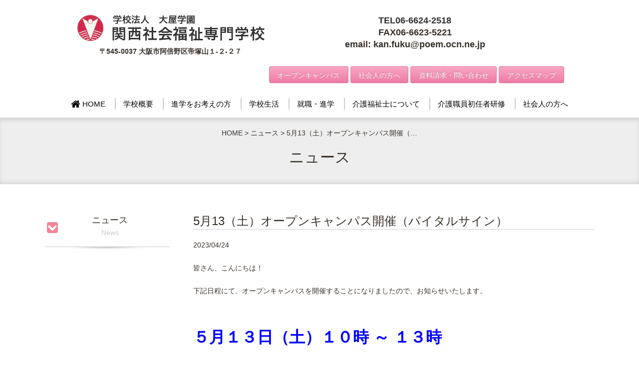

--- FILE ---
content_type: text/html; charset=UTF-8
request_url: http://www.ooya.ac.jp/news/5%E6%9C%8813%EF%BC%88%E5%9C%9F%EF%BC%89%E3%82%AA%E3%83%BC%E3%83%97%E3%83%B3%E3%82%AD%E3%83%A3%E3%83%B3%E3%83%91%E3%82%B9%E9%96%8B%E5%82%AC%EF%BC%88%E3%83%90%E3%82%A4%E3%82%BF%E3%83%AB%E3%82%B5/
body_size: 5258
content:
<!DOCTYPE html>
<html>
<head>
	<meta charset="utf-8">
    <title>5月13（土）オープンキャンパス開催（バイタルサイン） ::  学校法人　大屋学園　関西社会福祉専門学校　公式HP</title>
	<meta name="viewport" content="width=device-width, initial-scale=1.0">
	<meta name="format-detection" content="telephone=no">
    <link href="http://www.ooya.ac.jp/wp-content/themes/ooyagakuen/css/kube.css" rel="stylesheet" type="text/css">
    <link href="http://www.ooya.ac.jp/wp-content/themes/ooyagakuen/css/meanmenu.css" rel="stylesheet" type="text/css">
    <link href="http://www.ooya.ac.jp/wp-content/themes/ooyagakuen/css/font-awesome.min.css" rel="stylesheet" type="text/css">
    <link href="http://www.ooya.ac.jp/wp-content/themes/ooyagakuen/style.css" rel="stylesheet" type="text/css">
    <!--[if lt IE 9]>
	<script src="http://html5shiv.googlecode.com/svn/trunk/html5.js"></script>
	<![endif]-->
    <link rel="alternate" type="application/rss+xml" title="学校法人　大屋学園　関西社会福祉専門学校　公式HP &raquo; フィード" href="https://www.ooya.ac.jp/feed/" />
<link rel="alternate" type="application/rss+xml" title="学校法人　大屋学園　関西社会福祉専門学校　公式HP &raquo; コメントフィード" href="https://www.ooya.ac.jp/comments/feed/" />
<link rel="alternate" type="application/rss+xml" title="学校法人　大屋学園　関西社会福祉専門学校　公式HP &raquo; 5月13（土）オープンキャンパス開催（バイタルサイン） のコメントのフィード" href="https://www.ooya.ac.jp/news/5%e6%9c%8813%ef%bc%88%e5%9c%9f%ef%bc%89%e3%82%aa%e3%83%bc%e3%83%97%e3%83%b3%e3%82%ad%e3%83%a3%e3%83%b3%e3%83%91%e3%82%b9%e9%96%8b%e5%82%ac%ef%bc%88%e3%83%90%e3%82%a4%e3%82%bf%e3%83%ab%e3%82%b5/feed/" />
<link rel='stylesheet' id='colorbox-theme9-css'  href='http://www.ooya.ac.jp/wp-content/plugins/jquery-colorbox/themes/theme9/colorbox.css?ver=4.6' type='text/css' media='screen' />
<link rel='stylesheet' id='contact-form-7-css'  href='http://www.ooya.ac.jp/wp-content/plugins/contact-form-7/includes/css/styles.css?ver=3.7.1' type='text/css' media='all' />
<script type='text/javascript' src='https://ajax.googleapis.com/ajax/libs/jquery/1.8.3/jquery.min.js?ver=1.7.1'></script>
<script type='text/javascript'>
/* <![CDATA[ */
var jQueryColorboxSettingsArray = {"jQueryColorboxVersion":"4.6","colorboxInline":"false","colorboxIframe":"false","colorboxGroupId":"","colorboxTitle":"","colorboxWidth":"false","colorboxHeight":"false","colorboxMaxWidth":"false","colorboxMaxHeight":"false","colorboxSlideshow":"false","colorboxSlideshowAuto":"false","colorboxScalePhotos":"false","colorboxPreloading":"false","colorboxOverlayClose":"false","colorboxLoop":"true","colorboxEscKey":"true","colorboxArrowKey":"true","colorboxScrolling":"true","colorboxOpacity":"0.85","colorboxTransition":"elastic","colorboxSpeed":"350","colorboxSlideshowSpeed":"2500","colorboxClose":"close","colorboxNext":"next","colorboxPrevious":"previous","colorboxSlideshowStart":"start slideshow","colorboxSlideshowStop":"stop slideshow","colorboxCurrent":"{current} of {total} images","colorboxXhrError":"This content failed to load.","colorboxImgError":"This image failed to load.","colorboxImageMaxWidth":"false","colorboxImageMaxHeight":"false","colorboxImageHeight":"false","colorboxImageWidth":"false","colorboxLinkHeight":"false","colorboxLinkWidth":"false","colorboxInitialHeight":"100","colorboxInitialWidth":"300","autoColorboxJavaScript":"","autoHideFlash":"","autoColorbox":"true","autoColorboxGalleries":"","addZoomOverlay":"","useGoogleJQuery":"","colorboxAddClassToLinks":""};
/* ]]> */
</script>
<script type='text/javascript' src='http://www.ooya.ac.jp/wp-content/plugins/jquery-colorbox/js/jquery.colorbox-min.js?ver=1.3.21'></script>
<script type='text/javascript' src='http://www.ooya.ac.jp/wp-content/plugins/jquery-colorbox/js/jquery-colorbox-wrapper-min.js?ver=4.6'></script>
<script type='text/javascript' src='http://www.ooya.ac.jp/wp-content/themes/ooyagakuen/js/jquery.meanmenu.2.0.min.js?ver=2.0'></script>
<script type='text/javascript' src='http://www.ooya.ac.jp/wp-content/themes/ooyagakuen/js/m_lab_jq.js?ver=1.0'></script>
<script type='text/javascript' src='http://www.ooya.ac.jp/wp-content/themes/ooyagakuen/js/footerFixed.js?ver=1.0'></script>
<link rel="EditURI" type="application/rsd+xml" title="RSD" href="http://www.ooya.ac.jp/xmlrpc.php?rsd" />
<link rel="wlwmanifest" type="application/wlwmanifest+xml" href="http://www.ooya.ac.jp/wp-includes/wlwmanifest.xml" /> 
<link rel='prev' title='新年度！４月２２日（土）オープンキャンパス開催（介護を知ろう）' href='https://www.ooya.ac.jp/news/%e6%96%b0%e5%b9%b4%e5%ba%a6%ef%bc%81%ef%bc%94%e6%9c%88%ef%bc%92%ef%bc%92%e6%97%a5%ef%bc%88%e5%9c%9f%ef%bc%89%e3%82%aa%e3%83%bc%e3%83%97%e3%83%b3%e3%82%ad%e3%83%a3%e3%83%b3%e3%83%91%e3%82%b9%e9%96%8b/' />
<link rel='next' title='5月28日（日）オープンキャンパス開催（伝える事の難しさ➀）' href='https://www.ooya.ac.jp/news/5%e6%9c%8828%e6%97%a5%ef%bc%88%e6%97%a5%ef%bc%89%e3%82%aa%e3%83%bc%e3%83%97%e3%83%b3%e3%82%ad%e3%83%a3%e3%83%b3%e3%83%91%e3%82%b9%e9%96%8b%e5%82%ac%ef%bc%88%e4%bc%9d%e3%81%88%e3%82%8b%e4%ba%8b/' />
<meta name="generator" content="WordPress 3.8.1" />
<link rel='canonical' href='https://www.ooya.ac.jp/news/5%e6%9c%8813%ef%bc%88%e5%9c%9f%ef%bc%89%e3%82%aa%e3%83%bc%e3%83%97%e3%83%b3%e3%82%ad%e3%83%a3%e3%83%b3%e3%83%91%e3%82%b9%e9%96%8b%e5%82%ac%ef%bc%88%e3%83%90%e3%82%a4%e3%82%bf%e3%83%ab%e3%82%b5/' />
<link rel='shortlink' href='https://www.ooya.ac.jp/?p=3327' />
    
<body class="single single-news postid-3327 single-format-standard">

<div id="header-wrap">
	<header id="header" class="clearfix container">
      <div id="header-top">
		<div id="logo">
			<p class="mb-10"><a href="https://www.ooya.ac.jp"><img src="http://www.ooya.ac.jp/wp-content/themes/ooyagakuen/images/logo.png" alt="関西社会福祉専門学校"></a></p>
			<p class="mb-0 text-centered"><b>〒545-0037 大阪市阿倍野区帝塚山１-２-２７</b></p>
		</div>
<div style="text-align: center;"><span style="font-size: large;">
<strong><a class="tel-link" href="tel:06-6624-2518">TEL06-6624-2518</a><br>
  FAX06-6623-5221<br>    
 email: kan.fuku@poem.ocn.ne.jp
</strong></span>
</div>
　  <div class="float-r">　　
        <a href="https://www.ooya.ac.jp/briefing_session" class="btn btn-red">オープンキャンパス</a>
        <a href="https://www.ooya.ac.jp/社会人の方へ-3/" class="btn btn-red">社会人の方へ</a>
        <a href="https://www.ooya.ac.jp/contact" class="btn btn-red">資料請求・問い合わせ</a>
        <a href="https://www.ooya.ac.jp/profile/#map" class="btn btn-red">アクセスマップ</a>
    </div>
      </div>
        <nav id="nav">
           	  <ul id="main-nav">
            	  <li><a href="https://www.ooya.ac.jp"><i class="icon-home icon-large"></i> HOME</a></li>
                  <li><a>学校概要</a><img src="http://www.ooya.ac.jp/wp-content/themes/ooyagakuen/images/bg-dropdown.png" width="21" height="10">
                  	<ul>
                    	<li><a href="https://www.ooya.ac.jp/profile">学校案内</a></li>
                  		<li><a href="https://www.ooya.ac.jp/rinen">理念</a></li>
                        <li><a href="https://www.ooya.ac.jp/koushi">教員</a></li>
                    	<li><a href="https://www.ooya.ac.jp/curriculum">カリキュラム</a></li>
                        <li><a href="https://www.ooya.ac.jp/group">健友会・グループ施設</a></li>
                        <li><a href="https://www.ooya.ac.jp/gakuyuukai">学友会</a></li>
                        <li><a href="https://www.ooya.ac.jp/policy">プライバシー・ポリシー</a></li>
                  	</ul>
                  </li>
                  <li><a>進学をお考えの方</a><img src="http://www.ooya.ac.jp/wp-content/themes/ooyagakuen/images/bg-dropdown.png" width="21" height="10">
                  	<ul>
                    	<li><a href="https://www.ooya.ac.jp/youkou">募集要項</a></li>
                        <li><a href="https://www.ooya.ac.jp/gakuhi">学費</a></li>
                        <li><a href="https://www.ooya.ac.jp/syougakukin">奨学金</a></li>
                    </ul>
                  </li>
                  <li><a>学校生活</a><img src="http://www.ooya.ac.jp/wp-content/themes/ooyagakuen/images/bg-dropdown.png" width="21" height="10">
                  	<ul>
                    	<li><a href="https://www.ooya.ac.jp/events">学校行事</a></li>
                        <li><a href="https://www.ooya.ac.jp/voice">在学生・卒業生の声</a></li>
                    </ul>
                  </li>
                  <li><a href="https://www.ooya.ac.jp/job">就職・進学</a>
                  </li>
                  <li><a href="https://www.ooya.ac.jp/about">介護福祉士について</a></li>
                  <li><a href="https://www.ooya.ac.jp/training-main">介護職員初任者研修</a></li>
                  <li><a href="https://www.ooya.ac.jp/社会人の方へ-3/">社会人の方へ</a></li>
          	  </ul>
            </nav>
	</header>
</div>

<div id="icatch">
<div class="breadcrumbs">
<!-- Breadcrumb NavXT 5.0.0 -->
<a title="学校法人　大屋学園　関西社会福祉専門学&hellip;へ行く" href="https://www.ooya.ac.jp" class="home">HOME</a> &gt; <a title="ニュースへ行く" href="https://www.ooya.ac.jp/news/" class="post post-news-archive">ニュース</a> &gt; 5月13（土）オープンキャンパス開催（&hellip;</div>
<h1>ニュース</h1></div>

<div class="shadow"></div>
<div id="container" class=" units-row">

<div id="sidebar" class="unit-25">
<h3 class="side">ニュース<span>News</span></h3>
      	<div class="shadow2"></div>
</div>

<div id="main" class="unit-75">
						<div id="post-3327" class="post-3327 news type-news status-publish format-standard hentry">
							
							<h2>5月13（土）オープンキャンパス開催（バイタルサイン）</h2>
							<p class="post-meta">
								<span class="post-date">2023/04/24</span>
							</p>
							
                            <div class="units-row post">
							<p>皆さん、こんにちは！</p>
<p>下記日程にて、オープンキャンパスを開催することになりましたので、お知らせいたします。</p>
<p>&nbsp;</p>
<p><span style="font-size: xx-large;"><strong><span style="color: #0000ff;">５月１３日（土）１０時 ～ １３時</span></strong></span></p>
<p>&nbsp;</p>
<p>「介護に興味がある」、「福祉・医療分野で進路を悩んでいる」、「介護の授業を体験してみたい！」</p>
<p>など少しでも気になる方は、この機会にぜひ、参加してみませんか？</p>
<p>１人でのご参加や、遠方からのご参加（往復交通費全額本校が支給させて頂きます）、お友達と一緒に参加も大歓迎です。</p>
<p>『今回のスケジュールは』</p>
<p>★ミニ授業</p>
<p><strong>　バイタルサイン（生命徴候）　～測定することの意味とは～</strong></p>
<p>★奨学金、介護福祉士の資格、就職、学費などに関しての説明</p>
<p><strong>　就職や進学で迷ってる方はぜひ聞いてみて下さい。</strong></p>
<p>★校内見学</p>
<p><b>　本校の教職員がご案内致します。</b></p>
<p><strong>★</strong>質問タイム<b></b></p>
<p><strong>　どんな些細な質問や相談、何でも、ご相談ください。</strong></p>
<p>&nbsp;</p>
<p>皆さんのご参加を心よりお待ちしております。 参加申し込みは<span style="font-size: x-large; color: #ff00ff;"><strong><a title="資料請求・お問い合わせ" href="http://www.ooya.ac.jp/contact/" target="_blank"><span style="color: #ff00ff;">こちら</span></a></strong></span>をクリック</p>
<p><a href="http://www.ooya.ac.jp/wp-content/uploads/2023/04/unnamed-1.jpg"><img class="alignleft size-medium wp-image-3339 colorbox-3327" alt="unnamed (1)" src="http://www.ooya.ac.jp/wp-content/uploads/2023/04/unnamed-1-225x300.jpg" width="225" height="300" /></a></p>
							</div>
                            
							
							
							<p class="footer-post-meta">
																							</p>
						</div>
						
						<!-- post navigation -->
                        <div class="units-row">
						<div class="navigation">
															<div class="alignleft"><a href="https://www.ooya.ac.jp/news/%e6%96%b0%e5%b9%b4%e5%ba%a6%ef%bc%81%ef%bc%94%e6%9c%88%ef%bc%92%ef%bc%92%e6%97%a5%ef%bc%88%e5%9c%9f%ef%bc%89%e3%82%aa%e3%83%bc%e3%83%97%e3%83%b3%e3%82%ad%e3%83%a3%e3%83%b3%e3%83%91%e3%82%b9%e9%96%8b/" rel="prev"><i class="icon-reply"></i> 前の記事</a></div>
															<div class="alignright"><a href="https://www.ooya.ac.jp/news/5%e6%9c%8828%e6%97%a5%ef%bc%88%e6%97%a5%ef%bc%89%e3%82%aa%e3%83%bc%e3%83%97%e3%83%b3%e3%82%ad%e3%83%a3%e3%83%b3%e3%83%91%e3%82%b9%e9%96%8b%e5%82%ac%ef%bc%88%e4%bc%9d%e3%81%88%e3%82%8b%e4%ba%8b/" rel="next">次の記事 <i class="icon-share-alt"></i></a></div>
													</div>
                        </div>
						<!-- /post navigation -->
					                  
</div>

</div>
<div id="footer-wrap">
  <footer id="footer" class="container units-row">
  	<div class="totop">
    	<a href="#header">
        <i class="icon-chevron-up"></i>
    	</a>
	</div>

    	<div class="float-l first">
        <h5><a href="https://www.ooya.ac.jp"><i class="icon-home icon-large"></i></a></h5>
        </div>
        <div class="float-l">
        <h5><i class="icon-chevron-sign-down"></i>  学校概要</h5>
        <ul>
        	<li><a href="https://www.ooya.ac.jp/profile">学校案内</a></li>
        	<li><a href="https://www.ooya.ac.jp/rinen">理念</a></li>
        	<li><a href="https://www.ooya.ac.jp/koushi">教員</a></li>
        	<li><a href="https://www.ooya.ac.jp/curriculum">カリキュラム</a></li>
        	<li><a href="https://www.ooya.ac.jp/group">健友会・グループ施設</a></li>
        	<li><a href="https://www.ooya.ac.jp/gakuyuukai">学友会</a></li>
            <li><a href="https://www.ooya.ac.jp/policy">プライバシー・ポリシー</a></li>
        </ul>
        </div>
        <div class="float-l">
        <h5><i class="icon-chevron-sign-down"></i> 進学をお考えの方</h5>
        <ul>
        	<li><a href="https://www.ooya.ac.jp/youkou">募集要項</a></li>
        	<li><a href="https://www.ooya.ac.jp/gakuhi">学費</a></li>
        	<li><a href="https://www.ooya.ac.jp/syougakukin">奨学金</a></li>
            <li><a href="https://www.ooya.ac.jp/briefing_session">学校説明会</a></li>
            <li><a href="https://www.ooya.ac.jp/contact">資料請求</a></li>
        </ul>
        </div>
        <div class="float-l">
        <h5><i class="icon-chevron-sign-down"></i> 学校生活</h5>
        <ul>
        	<li><a href="https://www.ooya.ac.jp/events">学校行事</a></li>
        	<li><a href="https://www.ooya.ac.jp/voice">在校生・卒業生の声</a></li>
        </ul>
        </div>
        <div class="float-l">
        <h5><a href="https://www.ooya.ac.jp/job">就職・進学</a></h5>
        </div>
        <div class="float-l">
        <h5><a href="https://www.ooya.ac.jp/about">介護福祉士 について</a></h5>
        </div>
        <div class="float-l">
        <h5><a href="https://www.ooya.ac.jp/training">介護職員初任者研修</a></h5>
        </div>
        <!--
<div class="btn_sykaijin">
        	<a href="https://www.ooya.ac.jp/社会人の方へ-3/"><img src="http://www.ooya.ac.jp/wp-content/themes/ooyagakuen/images/btn_syakaijin.png" alt="社会人の方へ"></a>
        </div>
-->　  
       <div id="copyright" style="text-align: center;">Copyright 2014 © Kansai Social Welfare Training College All Rights Reserved.</div>
<div style="text-align: center;"><a class="tel-link" href="tel:06-6624-2518">TEL06-6624-2518</a>　FAX06-6623-5221<br>　Email: kan.fuku@poem.ocn.ne.jp</div>
<div style="text-align: center;">　 〒545-0037 大阪市阿倍野区帝塚山１-２-２７</div> 
          </footer>
</div>
<script>
  (function(i,s,o,g,r,a,m){i['GoogleAnalyticsObject']=r;i[r]=i[r]||function(){
  (i[r].q=i[r].q||[]).push(arguments)},i[r].l=1*new Date();a=s.createElement(o),
  m=s.getElementsByTagName(o)[0];a.async=1;a.src=g;m.parentNode.insertBefore(a,m)
  })(window,document,'script','//www.google-analytics.com/analytics.js','ga');

  ga('create', 'UA-44604561-1', 'ooya.ac.jp');
  ga('send', 'pageview');

</script>

</body>
</html>


--- FILE ---
content_type: text/css
request_url: http://www.ooya.ac.jp/wp-content/themes/ooyagakuen/css/kube.css
body_size: 10593
content:
/*
	Kube Professional CSS-framework Version 2.0.0

	Copyright (c) 2013, Imperavi Inc.

	http://imperavi.com/kube/
*/
/* =Reset
-----------------------------------------------------------------------------*/
html {
  font-family: sans-serif;
  -ms-text-size-adjust: 100%;
  -webkit-text-size-adjust: 100%;
}
html,
body,
div,
span,
object,
iframe,
p,
blockquote,
pre,
a,
abbr,
acronym,
address,
big,
cite,
code,
del,
dfn,
em,
img,
ins,
kbd,
q,
s,
samp,
small,
strike,
strong,
sub,
sup,
tt,
var,
b,
u,
i,
center,
dl,
dt,
dd,
ol,
ul,
li,
fieldset,
form,
label,
legend,
table,
caption,
tbody,
tfoot,
thead,
tr,
th,
td,
article,
aside,
canvas,
details,
embed,
figure,
figcaption,
footer,
header,
hgroup,
menu,
nav,
output,
ruby,
section,
summary,
time,
mark,
audio,
video,
h1,
h2,
h3,
h4,
h5,
h6 {
  margin: 0;
  padding: 0;
  border: 0;
  outline: 0;
  font-size: 100%;
  vertical-align: baseline;
  background: transparent;
  font-style: normal;
}
a:active,
a:hover {
  outline: 0;
}
button,
input {
  line-height: normal;
}
button,
select {
  text-transform: none;
}
/* Structure tags */
article,
aside,
details,
figcaption,
figure,
footer,
header,
hgroup,
main,
nav,
section,
summary {
  display: block;
}
audio,
canvas,
video {
  display: inline-block;
}
audio:not([controls]) {
  display: none;
  height: 0;
}
/* To prevent some browsers from inserting quotes on q and p */
blockquote,
q {
  quotes: none;
}
blockquote p:before,
blockquote p:after,
q:before,
q:after {
  content: '';
  content: none;
}
/* Table reset */
table {
  border-collapse: collapse;
  border-spacing: 0;
}
caption,
th,
td {
  text-align: left;
  vertical-align: top;
  font-weight: normal;
}
thead th,
thead td {
  font-weight: bold;
  vertical-align: bottom;
}
/* Image inside */
a img,
th img,
td img {
  vertical-align: top;
}
/* Webkit browsers reset margin */
button,
input,
select,
textarea {
  margin: 0;
}
textarea {
  overflow: auto;
  vertical-align: top;
}
/* Normalize buttons in IE */
button {
  width: auto;
  overflow: visible;
}
/* Hand cursor on clickable controls */
input[type=button],
input[type=submit],
button {
  cursor: pointer;
}
/* Trick with vertical align for radio and checkbox  */
input[type="radio"],
input[type="checkbox"] {
  font-size: 110%;
  box-sizing: border-box;
}
/* Normalize search fields */
input[type="search"] {
  -webkit-appearance: textfield;
  -webkit-box-sizing: content-box;
  -moz-box-sizing: content-box;
  box-sizing: content-box;
}
input[type="search"]::-webkit-search-cancel-button,
input[type="search"]::-webkit-search-decoration {
  -webkit-appearance: none;
}
/* Horizontal rule reset  */
hr {
  display: block;
  height: 1px;
  border: 0;
  border-top: 1px solid #ddd;
}
/* Clearfix */
.group:after {
  content: ".";
  display: block;
  height: 0;
  clear: both;
  visibility: hidden;
}
/* =Typography
-----------------------------------------------------------------------------*/
body {
  background: #ffffff;
  color: #333333;
  font-size: 0.875em;
  line-height: 1.65em;
  font-family: 'PT Sans', Arial, "Helvetica Neue", Helvetica, Tahoma, sans-serif;
}
a {
  color: #336699;
}
a:focus,
a:hover {
  color: #ef6465;
}
h1,
h2,
h3,
h4,
h5,
h6 {
  color: #222222;
  font-family: 'PT Sans', Arial, "Helvetica Neue", Helvetica, Tahoma, sans-serif;
  font-weight: bold;
}
h1 {
  font-size: 2.142em;
  line-height: 1.1333em;
  margin-bottom: .2666em;
}
h2 {
  font-size: 1.714em;
  line-height: 1.1666em;
  margin-bottom: .4555em;
}
h3 {
  font-size: 1.429em;
  line-height: 1.4em;
  margin-bottom: .4em;
}
h4 {
  font-size: 1.143em;
  line-height: 1.65em;
  margin-bottom: .4555em;
}
h5 {
  font-size: 1em;
  line-height: 1.65em;
  margin-bottom: .5em;
}
h6 {
  font-size: 0.857em;
  line-height: 1.5em;
  margin-bottom: .4555em;
  text-transform: uppercase;
}
hgroup h1,
hgroup h2,
hgroup h3,
hgroup h4,
hgroup h5,
hgroup h6 {
  margin-bottom: 0;
}
hgroup {
  margin-bottom: 0.6em;
}
.subheader {
  font-weight: 300;
  color: #888;
}
h1.subheader {
  font-size: 1.357em;
  line-height: 1.263em;
}
h2.subheader {
  font-size: 1.214em;
  line-height: 1.412em;
}
h3.subheader {
  font-size: 1em;
  line-height: 1.286em;
}
h4.subheader,
h5.subheader {
  font-size: 0.95em;
  line-height: 1.385em;
}
h6.subheader {
  font-size: 0.8em;
  line-height: 1.364em;
}
p,
ul,
ol,
dl,
dd,
dt,
blockquote,
td,
th {
  line-height: 1.65em;
}
ul,
ol,
ul ul,
ol ol,
ul ol,
ol ul {
  margin: 0 0 0 2em;
}
ol ol li {
  list-style-type: lower-alpha;
}
ol ol ol li {
  list-style-type: lower-roman;
}
p,
ul,
ol,
dl,
blockquote,
hr,
pre,
table,
form,
fieldset,
figure {
  margin-bottom: 1.65em;
}
dl dt {
  font-weight: bold;
}
dd {
  margin-left: 1em;
}
blockquote {
  margin-bottom: 1.65em;
  position: relative;
  color: #777777;
  padding-left: 1.65em;
  margin-left: 1.65em;
  border-left: 1px solid #ddd;
}
blockquote small,
cite {
  color: #999999;
  font-style: normal;
}
blockquote p {
  margin-bottom: .5em;
}
small,
blockquote cite {
  font-size: 0.85em;
  line-height: 1;
}
blockquote .pull-right,
.units-row blockquote .pull-right {
  float: none;
  text-align: right;
  display: block;
}
address {
  font-style: italic;
}
del {
  text-decoration: line-through;
}
abbr[title],
dfn[title] {
  border-bottom: 1px dotted #000;
  cursor: help;
}
strong,
b {
  font-weight: bold;
}
em,
i {
  font-style: italic;
}
sub,
sup {
  font-size: 0.7em;
  line-height: 0;
  position: relative;
}
sup {
  top: -0.5em;
}
sub {
  bottom: -0.25em;
}
figcaption {
  font-size: 0.85em;
  font-style: italic;
}
ins,
mark {
  background-color: #ffee55;
  color: #000000;
  text-decoration: none;
}
pre,
code,
kbd,
samp {
  font-size: 90%;
  font-family: Consolas, Monaco, monospace, sans-serif;
}
pre {
  font-size: 90%;
  color: #444;
  background: #f5f5f5;
  padding: .85em;
  overflow: auto;
}
code {
  padding: 2px 3px;
  display: inline-block;
  line-height: 1;
  background: #f5f5f5;
  border: 1px solid #ddd;
}
kbd {
  padding: 2px 6px 1px 6px;
  line-height: 1;
  display: inline-block;
  border-radius: .3em;
  box-shadow: 0 2px 0 rgba(0, 0, 0, 0.2), 0 0 0 1px #ffffff inset;
  background-color: #fafafa;
  border-color: #ccc #ccc white;
  border-style: solid solid none;
  border-width: 1px 1px medium;
  color: #444;
  font-weight: normal;
  white-space: nowrap;
}
input[type="text"],
input[type="password"],
input[type="email"],
textarea {
  font-size: .95em;
}
fieldset {
  padding: 1.65em;
  margin-bottom: 1.65em;
  border: 1px solid #e3e3e3;
}
legend {
  font-weight: bold;
  padding: 0 1em;
}
.com {
  color: #888;
}
.lit {
  color: #195f91;
}
.pun,
.opn,
.clo {
  color: #93a1a1;
}
.fun {
  color: #005cb9;
}
.str,
.atv {
  color: #8A6343;
}
.kwd,
.linenums,
.tag {
  color: #000;
}
.typ,
.atn,
.dec,
.var {
  color: #666;
}
.pln {
  color: #5890AD;
}
/* =Tables
-----------------------------------------------------------------------------*/
tfoot th,
tfoot td {
  background-color: #f2f2f2;
}
th,
td {
  border-bottom: 1px solid #eeeeee;
  padding: 0.5em 0.8em;
}
table caption {
  text-transform: uppercase;
  padding: 0 1em;
  color: #999999;
  font-size: 0.85em;
}
table.table-flat td,
table.table-flat th {
  border: none;
  padding: 0;
}
table.table-simple td,
table.table-simple th {
  border: none;
  padding: 0.6em 0.7em 0.4em 0;
}
table.table-simple caption {
  padding-left: 0;
}
table.table-bordered td,
table.table-bordered th {
  border: 1px solid #ddd;
}
table.table-stroked td,
table.table-stroked th {
  border-bottom: 1px solid #eee;
}
table.table-striped tbody tr:nth-child(odd) td {
  background-color: #f5f5f5;
}
table.table-hovered tbody tr:hover td,
table.table-hovered thead tr:hover th {
  background-color: #f6f6f6;
}
/* Responsive Tables */
.table-container {
  width: 100%;
  overflow: auto;
  margin-bottom: 1.65em;
}
.table-container table {
  margin-bottom: 0;
}
.table-container::-webkit-scrollbar {
  -webkit-appearance: none;
  width: 14px;
  height: 14px;
}
.table-container::-webkit-scrollbar-thumb {
  border-radius: 8px;
  border: 3px solid #fff;
  background-color: rgba(0, 0, 0, 0.3);
}
/* =Lists
-----------------------------------------------------------------------------*/
.lists-simple {
  margin-left: 0;
  list-style: none;
}
.lists-simple ul,
.lists-simple ol {
  list-style: none;
  margin-left: 1.5em;
}
.lists-dash {
  margin-left: 18px;
}
.lists-dash li {
  list-style-type: none;
}
.lists-dash li:before {
  content: "\2013";
  position: relative;
  margin-left: -10px;
  left: -7px;
}
/* =Forms
-----------------------------------------------------------------------------*/
.forms label {
  display: block;
  margin-bottom: 1.65em;
}
.forms input[type="text"],
.forms input[type="password"],
.forms input[type="email"],
.forms input[type="url"],
.forms input[type="phone"],
.forms input[type="tel"],
.forms input[type="number"],
.forms input[type="datetime"],
.forms input[type="date"],
.forms input[type="search"],
.forms input[type="range"],
.forms input[type="file"],
.forms input[type="datetime-local"],
.forms textarea,
.forms select,
.forms button {
  display: block;
}
.forms-inline input[type="text"],
.forms-inline input[type="password"],
.forms-inline input[type="email"],
.forms-inline input[type="url"],
.forms-inline input[type="phone"],
.forms-inline input[type="tel"],
.forms-inline input[type="number"],
.forms-inline input[type="datetime"],
.forms-inline input[type="date"],
.forms-inline input[type="search"],
.forms-inline input[type="range"],
.forms-inline input[type="file"],
.forms-inline input[type="datetime-local"],
.forms-inline textarea,
.forms-inline select,
.forms-inline button,
.forms-inline-list input[type="text"],
.forms-inline-list input[type="password"],
.forms-inline-list input[type="email"],
.forms-inline-list input[type="url"],
.forms-inline-list input[type="phone"],
.forms-inline-list input[type="tel"],
.forms-inline-list input[type="number"],
.forms-inline-list input[type="datetime"],
.forms-inline-list input[type="date"],
.forms-inline-list input[type="search"],
.forms-inline-list input[type="range"],
.forms-inline-list input[type="file"],
.forms-inline-list input[type="datetime-local"],
.forms-inline-list textarea,
.forms-inline-list select,
.forms-inline-list button {
  display: inline-block;
}
.forms-list,
.forms-inline-list {
  margin: 0;
  padding: 0;
  margin-bottom: 1.65em;
  list-style: none;
}
.forms-list label,
.forms-inline-list li,
.forms-inline-list li label {
  display: inline-block;
  margin-bottom: 0;
}
.forms-inline-list li label {
  margin-right: 1.65em;
}
.forms-list li {
  margin-bottom: 6px;
}
.forms-desc {
  margin-top: 4px;
  color: #999999;
  font-size: 0.85em;
  line-height: 1.4em;
}
.forms fieldset {
  padding-bottom: .5em;
  border-radius: .5em;
}
fieldset.forms-row {
  padding: 0;
  border: none;
  margin-bottom: 0;
}
.forms-columnar:after {
  content: ".";
  display: block;
  height: 0;
  clear: both;
  visibility: hidden;
}
.forms-columnar input[type="range"],
.forms-columnar input[type="file"],
.forms-columnar select[multiple="multiple"] {
  display: inline-block;
}
.forms-columnar p {
  position: relative;
  padding-left: 170px;
}
.forms-columnar label {
  float: left;
  width: 150px;
  text-align: right;
  top: 0;
  left: 0;
  position: absolute;
}
.forms-columnar .forms-list,
.forms-columnar .forms-inline-list {
  margin-left: 170px;
}
.forms-columnar .forms-list label,
.forms-columnar .forms-inline-list label {
  position: static;
  float: none;
  width: auto;
  text-align: left;
  margin-right: 0;
}
.forms-columnar .forms-inline-list label {
  margin-right: 1.65em;
}
.forms-push {
  position: relative;
  padding-left: 170px;
}
.forms-section {
  font-weight: bold;
  border-bottom: 1px solid #eee;
  padding: 0 0 10px 0;
  margin-bottom: 1em;
  line-height: 1;
}
.forms-columnar .forms-section {
  padding-left: 170px;
}
input[type="radio"],
input[type="checkbox"] {
  position: relative;
  top: -1px;
}
input[type="text"],
input[type="password"],
input[type="email"],
input[type="url"],
input[type="phone"],
input[type="tel"],
input[type="number"],
input[type="datetime"],
input[type="date"],
input[type="search"],
input[type="datetime-local"],
textarea,
select[multiple="multiple"] {
  position: relative;
  z-index: 2;
  font-family: 'PT Sans', Arial, "Helvetica Neue", Helvetica, Tahoma, sans-serif;
  border: 1px solid #ccc;
  margin: 0;
  padding: 3px 2px;
  background-color: white;
  color: #333333;
  font-size: 1em;
  line-height: 1;
  border-radius: 1px;
  box-shadow: 0 1px 2px rgba(0, 0, 0, 0.1) inset;
  -webkit-transition: border ease 0.5s;
  -moz-transition: border ease 0.5s;
  -o-transition: border ease 0.5s;
  transition: border ease 0.5s;
}
input[type="range"] {
  position: relative;
  top: 3px;
}
textarea {
  line-height: 1.4em;
}
select {
  margin-bottom: 0 !important;
}
/* Errors and Success */
.error,
.success {
  margin-left: 5px;
  font-weight: normal;
  font-size: 0.85em;
}
input.input-error,
textarea.input-error,
select.input-error,
.input-error {
  border-color: #da3e5a;
  box-shadow: 0 0 0 2px rgba(218, 62, 90, 0.3), 0 1px 2px rgba(0, 0, 0, 0.2) inset;
}
input.input-success,
textarea.input-success,
select.input-success,
.input-success {
  border-color: #18a011 ;
  box-shadow: 0 0 0 2px rgba(24, 160, 17, 0.3), 0 1px 2px rgba(0, 0, 0, 0.2) inset;
}
input.input-gray,
textarea.input-gray,
select.input-gray,
.input-gray {
  border-color: #ccc;
  box-shadow: 0 0 0 2px rgba(204, 204, 204, 0.3), 0 1px 2px rgba(0, 0, 0, 0.2) inset;
}
input:focus,
textarea:focus {
  outline: none;
  border-color: #5ca9e4;
  box-shadow: 0 0 0 2px rgba(70, 161, 231, 0.3), 0 1px 2px rgba(0, 0, 0, 0.2) inset;
}
input.input-search,
input[type="search"] {
  padding-right: 10px;
  padding-left: 10px;
  margin-bottom: 0;
  border-radius: 15px;
}
.input-append,
.input-prepend {
  display: inline-block;
  background-color: #eee;
  height: 23px;
  border: 1px solid #ccc;
  margin: 0;
  padding: 1px 8px;
  color: #333;
  font-size: 1em;
  line-height: 23px;
}
.input-prepend {
  margin-right: -1px;
}
.input-append {
  position: relative;
  z-index: 1;
  margin-left: -1px;
}
/* Placeholder */
:-moz-placeholder {
  color: #999999;
}
::-moz-placeholder {
  color: #999999;
}
:-ms-input-placeholder {
  color: #999999;
}
::-webkit-input-placeholder {
  color: #999999;
  padding: 2px;
}
/* =Colors
-----------------------------------------------------------------------------*/
.color-black {
  color: #000000;
}
.color-gray-dark {
  color: #555555;
}
.color-gray {
  color: #777777;
}
.color-gray-light {
  color: #999999;
}
.color-white {
  color: #ffffff;
}
.color-red,
.error {
  color: #ef6465;
}
.color-green,
.success {
  color: #90af45;
}
.color-orange {
  color: #f48a30;
}
.color-green {
  color: #90af45;
}
.color-blue {
  color: #1c7ab4;
}
.color-yellow {
  color: #f3c835;
}
/* Link Colors Hover */
a.color-white:focus,
a.color-white:hover {
  color: #bfbfbf;
  color: rgba(255, 255, 255, 0.6);
}
a.color-green:focus,
a.color-green:hover,
a.color-red:focus,
a.color-red:hover,
a.color-error:focus,
a.color-error:hover {
  color: #000000;
}
.label,
.label-badge {
  border-radius: 2em;
  border: 1px solid #ddd;
  font-size: .7em;
  display: inline-block;
  position: relative;
  top: -1px;
  line-height: 1;
  padding: 3px 8px;
  color: #000;
  background-color: #fff;
  text-decoration: none;
}
.label-badge {
  top: -4px;
  left: -1px;
}
.label-data {
  color: #999999;
  background: none;
  border: none;
  padding: 0;
}
a.label:hover {
  color: #000;
  filter: alpha(opacity=60);
  -moz-opacity: 0.6;
  opacity: 0.6;
}
.label-black {
  background-color: #000;
}
.label-red {
  background-color: #ef6465;
}
.label-orange {
  background-color: #f48a30;
}
.label-green {
  background-color: #90af45;
}
.label-blue {
  background-color: #1c7ab4;
}
.label-yellow {
  background-color: #f3c835;
}
.label-black,
.label-red,
.label-orange,
.label-green,
.label-blue,
.label-yellow {
  border: none;
  color: #fff;
  padding: 4px 8px;
}
a.label-black:hover,
a.label-red:hover,
a.label-orange:hover,
a.label-green:hover,
a.label-blue:hover,
a.label-yellow:hover {
  color: #fff;
}
.label-small {
  font-size: .6em;
  padding: 3px 5px;
}
.btn {
  text-decoration: none;
  color: #000;
  border-radius: 2px;
  font-family: 'PT Sans', Arial, "Helvetica Neue", Helvetica, Tahoma, sans-serif;
  border: 1px solid #cccccc;
  border-bottom-color: #b3b3b3;
  line-height: 1;
  padding: .7em 1.1em .6em 1.1em;
  font-weight: 500;
  font-size: .85em;
  background-color: #f1f1f1;
  background-image: -moz-linear-gradient(top, #fcfcfc, #e0e0e0);
  background-image: -ms-linear-gradient(top, #fcfcfc, #e0e0e0);
  background-image: -webkit-gradient(linear, 0 0, 0 100%, from(#fcfcfc), to(#e0e0e0));
  background-image: -webkit-linear-gradient(top, #fcfcfc, #e0e0e0);
  background-image: -o-linear-gradient(top, #fcfcfc, #e0e0e0);
  background-image: linear-gradient(top, #fcfcfc, #e0e0e0);
  filter: progid:DXImageTransform.Microsoft.gradient(startColorstr='#fcfcfc', endColorstr='#e0e0e0', GradientType=0);
  text-shadow: 0 1px 0 #ffffff;
  box-shadow: none;
}
.btn:hover {
  color: #000;
  background: #e0e0e0;
}
.btn-black {
  border-color: #000;
  background-color: #2e2e2e;
  background-image: -moz-linear-gradient(top, #4d4d4d, #000000);
  background-image: -ms-linear-gradient(top, #4d4d4d, #000000);
  background-image: -webkit-gradient(linear, 0 0, 0 100%, from(#4d4d4d), to(#000000));
  background-image: -webkit-linear-gradient(top, #4d4d4d, #000000);
  background-image: -o-linear-gradient(top, #4d4d4d, #000000);
  background-image: linear-gradient(top, #4d4d4d, #000000);
  filter: progid:DXImageTransform.Microsoft.gradient(startColorstr='#4d4d4d', endColorstr='#000000', GradientType=0);
}
.btn-red {
  border-color: #e27b9f;
  border-bottom-color: #c67995;
  background-color: #faa6c4;
  background-image: -moz-linear-gradient(top, #faa6c4, #ee7ba5);
  background-image: -ms-linear-gradient(top, #faa6c4, #ee7ba5);
  background-image: -webkit-gradient(linear, 0 0, 0 100%, from(#faa6c4), to(#ee7ba5));
  background-image: -webkit-linear-gradient(top, #faa6c4, #ee7ba5);
  background-image: -o-linear-gradient(top, #faa6c4, #ee7ba5);
  background-image: linear-gradient(top, #ef6465, #ee7ba5);
  filter: progid:DXImageTransform.Microsoft.gradient(startColorstr='#ef6465', endColorstr='#ee7ba5', GradientType=0);
}
.btn-orange {
  border-color: #cd640b;
  border-bottom-color: #9c4c08;
  background-color: #ee7f22;
  background-image: -moz-linear-gradient(top, #f48a30, #e5700c);
  background-image: -ms-linear-gradient(top, #f48a30, #e5700c);
  background-image: -webkit-gradient(linear, 0 0, 0 100%, from(#f48a30), to(#e5700c));
  background-image: -webkit-linear-gradient(top, #f48a30, #e5700c);
  background-image: -o-linear-gradient(top, #f48a30, #e5700c);
  background-image: linear-gradient(top, #f48a30, #e5700c);
  filter: progid:DXImageTransform.Microsoft.gradient(startColorstr='#f48a30', endColorstr='#e5700c', GradientType=0);
}
.btn-green {
  border-color: #5a6d2b;
  border-bottom-color: #3c491d;
  background-color: #7e993c;
  background-image: -moz-linear-gradient(top, #90af45, #63782f);
  background-image: -ms-linear-gradient(top, #90af45, #63782f);
  background-image: -webkit-gradient(linear, 0 0, 0 100%, from(#90af45), to(#63782f));
  background-image: -webkit-linear-gradient(top, #90af45, #63782f);
  background-image: -o-linear-gradient(top, #90af45, #63782f);
  background-image: linear-gradient(top, #90af45, #63782f);
  filter: progid:DXImageTransform.Microsoft.gradient(startColorstr='#90af45', endColorstr='#63782f', GradientType=0);
}
.btn-blue {
  border-color: #104769;
  border-bottom-color: #09293d;
  background-color: #196ea2;
  background-image: -moz-linear-gradient(top, #1c7ab4, #155c88);
  background-image: -ms-linear-gradient(top, #1c7ab4, #155c88);
  background-image: -webkit-gradient(linear, 0 0, 0 100%, from(#1c7ab4), to(#155c88));
  background-image: -webkit-linear-gradient(top, #1c7ab4, #155c88);
  background-image: -o-linear-gradient(top, #1c7ab4, #155c88);
  background-image: linear-gradient(top, #1c7ab4, #155c88);
  filter: progid:DXImageTransform.Microsoft.gradient(startColorstr='#1c7ab4', endColorstr='#155c88', GradientType=0);
}
.btn-yellow {
  border-color: #b7900b;
  border-bottom-color: #876a08;
  background-color: #e5b925;
  background-image: -moz-linear-gradient(top, #f3c835, #cfa30c);
  background-image: -ms-linear-gradient(top, #f3c835, #cfa30c);
  background-image: -webkit-gradient(linear, 0 0, 0 100%, from(#f3c835), to(#cfa30c));
  background-image: -webkit-linear-gradient(top, #f3c835, #cfa30c);
  background-image: -o-linear-gradient(top, #f3c835, #cfa30c);
  background-image: linear-gradient(top, #f3c835, #cfa30c);
  filter: progid:DXImageTransform.Microsoft.gradient(startColorstr='#f3c835', endColorstr='#cfa30c', GradientType=0);
}
.btn-black {
  text-shadow: 0 -1px 0 #000000;
}
.btn-red,
.btn-orange,
.btn-green,
.btn-blue,
.btn-yellow {
  text-shadow: 0 -1px 0 rgba(0, 0, 0, 0.24);
}
.btn-black,
.btn-red,
.btn-orange,
.btn-green,
.btn-blue,
.btn-yellow {
  color: #fff;
}
.btn-black:hover,
.btn-red:hover,
.btn-orange:hover,
.btn-green:hover,
.btn-blue:hover,
.btn-yellow:hover {
  color: rgba(255, 255, 255, 0.8);
}
.btn-black:hover {
  background: #000;
}
.btn-red:hover {
  background: #f080a7;
}
.btn-orange:hover {
  background: #e5700c;
}
.btn-green:hover {
  background: #63782f;
}
.btn-blue:hover {
  background: #155c88;
}
.btn-yellow:hover {
  background: #cfa30c;
}
.btn-small {
  font-size: .7em;
}
.btn-big {
  font-size: 1.2em;
  line-height: 1.65em;
  padding-left: 1.5em;
  padding-right: 1.5em;
}
.btn-round {
  border-radius: 20px;
}
.btn-active,
.btn-active:hover,
.btn.disabled,
.btn[disabled],
.btn-disabled,
.btn-disabled:hover {
  filter: alpha(opacity=100);
  -moz-opacity: 1;
  opacity: 1;
  background: #d1d1d1;
  border: 1px solid #b3b3b3;
  text-shadow: 0 1px 1px #fff;
}
.btn-active,
.btn-active:hover {
  color: #666;
}
.btn.disabled,
.btn[disabled],
.btn-disabled,
.btn-disabled:hover {
  color: #999;
}
.btn:focus .halflings,
.btn:hover .halflings {
  color: #555555;
}
.btn-black:hover .halflings,
.btn-red:hover .halflings,
.btn-orange:hover .halflings,
.btn-green:hover .halflings,
.btn-blue:hover .halflings,
.btn-yellow:hover .halflings {
  color: rgba(255, 255, 255, 0.8);
}
.btn-disabled:hover .halflings {
  color: #999;
}
.btn-active .halflings {
  color: #555;
}
/* Group  */
.btn-single,
.btn-group {
  display: inline-block;
  margin-right: 2px;
  vertical-align: bottom;
}
.btn-single:after,
.btn-group:after {
  content: ".";
  display: block;
  height: 0;
  clear: both;
  visibility: hidden;
}
.btn-single > .btn,
.btn-single > input,
.btn-group > .btn,
.btn-group > input {
  float: left;
  border-radius: 0;
  margin-left: -1px;
}
.btn-single > .btn {
  border-radius: 4px;
}
.btn-group > .btn:first-child {
  border-radius: 4px 0 0 4px;
}
.btn-group > .btn:last-child {
  border-radius: 0 4px 4px 0;
}
.btn-group > .btn.btn-round:first-child,
.btn-group > .input-search:first-child {
  border-radius: 15px 0 0 15px;
}
.btn-group > .btn.btn-round:last-child,
.btn-group > .input-search:last-child {
  border-radius: 0 15px 15px 0;
}
.btn-append,
.btn-group .btn {
  padding: 7px 1.1em 6px 1.1em;
}
/* Append  */
.btn-append {
  position: relative;
  top: -1px;
  margin-left: -2px;
  border-radius: 0 4px 4px 0;
}
/* FF fix */
@-moz-document url-prefix("http://") {
  input[type=submit].btn::-moz-focus-inner,
  button.btn::-moz-focus-inner {
    border: 0;
    padding: 0;
  }
}
/* =Goodies
-----------------------------------------------------------------------------*/
.first-letter::first-letter {
  font-size: 4em;
  line-height: 0.75em;
  float: left;
  position: relative;
  padding-right: 6px;
  margin-top: -2px;
  font-weight: normal;
  color: #333333;
}
.supersmall {
  font-size: 0.7em;
}
.small {
  font-size: 0.85em;
}
.big {
  font-size: 1.2em;
}
input.big {
  padding: 2px 0;
  font-size: 1.2em;
}
.text-centered {
  text-align: center;
}
.text-right {
  text-align: right;
}
.text-uppercase {
  text-transform: uppercase;
}
.nowrap {
  white-space: nowrap;
}
.zero {
  margin: 0 !important;
  padding: 0 !important;
}
.clear {
  clear: both;
}
.last {
  margin-right: 0 !important;
}
.pause {
  margin-bottom: 0.75em !important;
}
.end {
  margin-bottom: 0 !important;
}
.handle {
  cursor: move;
}
.normal {
  font-weight: normal;
}
.bold {
  font-weight: bold;
}
.italic {
  font-style: italic;
}
.req,
.required {
  font-weight: normal;
  color: #ef6465;
}
.highlight {
  background-color: #ffff9e !important;
}
.close {
  padding: 4px 6px;
  line-height: 1;
  font-size: 18px;
  cursor: pointer;
  color: #000000;
  text-decoration: none;
  opacity: 0.4;
}
.close:before {
  content: '\00D7';
}
.close:hover {
  color: #000000;
  opacity: 1;
}
/* =Images
-----------------------------------------------------------------------------*/
.image-left {
  float: left;
  margin: 0 1em 1em 0;
}
.image-right {
  float: right;
  margin: 0 0 1em 1em;
}
.image-left img,
.image-right img {
  position: relative;
  top: .4em;
}
.image-centered {
  text-align: center;
}
.image-container:after {
  content: ".";
  display: block;
  height: 0;
  clear: both;
  visibility: hidden;
}
.image-content {
  overflow: hidden;
}
/* =Navs
-----------------------------------------------------------------------------*/
/* Horizontal */
.nav-h,
.nav-g {
  margin-bottom: 1.65em;
}
.nav-h:after,
.nav-g:after {
  content: ".";
  display: block;
  height: 0;
  clear: both;
  visibility: hidden;
}
.nav-h ul,
.nav-g ul {
  list-style: none;
  margin: 0;
}
.nav-h ul:after,
.nav-g ul:after {
  content: ".";
  display: block;
  height: 0;
  clear: both;
  visibility: hidden;
}
.nav-h ul li,
.nav-g ul li {
  float: left;
  margin-right: 1.5em;
}
.nav-h ul li a,
.nav-h ul li span,
.nav-g ul li a,
.nav-g ul li span {
  display: block;
}
.nav-h ul li a,
.nav-g ul li a {
  text-decoration: none;
}
.nav-h ul li a:hover,
.nav-g ul li a:hover {
  color: #ef6465;
  text-decoration: underline;
}
.nav-h ul li span,
.nav-g ul li span {
  color: #999999;
}
/* Vertical */
.nav-v {
  margin-bottom: 1.65em;
}
.nav-v ul {
  list-style: none;
  margin: 0;
}
.nav-v ul li {
  border-bottom: 1px solid #eee;
}
.nav-v ul li ul {
  margin-left: 2em;
  font-size: .95em;
}
.nav-v ul li ul li:last-child {
  border-bottom: none;
}
.nav-v ul li ul li a,
.nav-v ul li ul li span {
  padding: 4px 0;
}
.nav-v ul li a,
.nav-v ul li span {
  display: block;
  padding: 5px 0;
}
.nav-v ul li a {
  text-decoration: none;
}
.nav-v ul li a:hover {
  color: #ef6465;
  text-decoration: underline;
}
.nav-v ul li span {
  color: #999999;
}
/* Stacked */
.nav-stacked ul {
  border: 1px solid #eee;
  border-bottom: 0;
}
.nav-stacked ul li a,
.nav-stacked ul li span {
  padding: 5px 10px;
}
.nav-stacked ul li a:hover {
  background-color: #f5f5f5;
}
/* Stats */
.nav-stats li {
  position: relative;
}
.nav-stats li a,
.nav-stats li span {
  padding-right: 50px;
}
.nav-stats .label,
.nav-stats .label-badge {
  position: absolute;
  top: 50%;
  margin-top: -8px;
  right: 0;
}
.nav-stats.nav-stacked .label,
.nav-stats.nav-stacked .label-badge {
  right: 4px;
}
.nav-stats .label.label-data,
.nav-stacked .label-data {
  margin-top: -6px;
  right: 6px;
}
.nav-v h1,
.nav-v h2,
.nav-v h3,
.nav-v h4,
.nav-v h5,
.nav-v h6 {
  margin-top: 1.5em;
  margin-bottom: 3px;
}
.nav-v h1:first-child,
.nav-v h2:first-child,
.nav-v h3:first-child,
.nav-v h4:first-child,
.nav-v h5:first-child,
.nav-v h6:first-child {
  margin-top: 0;
}
/* Breadcrumbs */
.breadcrumbs {
  margin-bottom: 1.65em;
}
.breadcrumbs:after {
  content: ".";
  display: block;
  height: 0;
  clear: both;
  visibility: hidden;
}
.breadcrumbs ul {
  font-size: .9em;
  color: #999;
  list-style: none;
  margin: 0;
}
.breadcrumbs ul:after {
  content: ".";
  display: block;
  height: 0;
  clear: both;
  visibility: hidden;
}
.breadcrumbs ul li {
  float: left;
  margin-right: 3px;
}
.breadcrumbs li + li:before {
  content: " > ";
  color: #aaa;
  font-size: 12px;
  margin: 0 3px;
  position: relative;
  top: -1px;
}
.breadcrumbs-sections li + li:before {
  content: " | ";
  top: 0;
}
.breadcrumbs-path li + li:before {
  content: " / ";
  top: 0;
}
.breadcrumbs ul li a {
  color: #000000;
  text-decoration: none;
}
.breadcrumbs ul li a.active {
  color: #999;
}
.breadcrumbs ul li a:hover {
  color: #000;
  text-decoration: underline;
}
/* Tabs */
.nav-tabs {
  border-bottom: 1px solid #e3e3e3;
  margin-bottom: 1.65em;
}
.nav-tabs:after {
  content: ".";
  display: block;
  height: 0;
  clear: both;
  visibility: hidden;
}
.nav-tabs ul {
  list-style: none;
  margin: 0;
}
.nav-tabs ul:after {
  content: ".";
  display: block;
  height: 0;
  clear: both;
  visibility: hidden;
}
.nav-tabs ul li {
  float: left;
  margin-right: 2px;
}
.nav-tabs ul li a,
.nav-tabs ul li span {
  display: block;
  line-height: 1;
  padding: 8px 12px 9px 12px;
}
.nav-tabs ul li a {
  color: #999999;
  text-decoration: none;
}
.nav-tabs ul li a:focus,
.nav-tabs ul li a:hover {
  color: #000000;
  text-decoration: underline;
}
.nav-tabs ul li .active,
.nav-tabs ul li span {
  color: #000000;
  background: #fff;
  margin-top: -2px;
  position: relative;
  padding: 8px 11px 9px 11px;
  border: 1px solid #ddd;
  border-bottom: 1px solid #fff;
  bottom: -1px;
}
.nav-tabs ul li .active {
  cursor: default;
}
/* Vertical tabs */
.nav-tabs-v {
  border: none;
  border-right: 1px solid #e3e3e3;
}
.nav-tabs-v ul li {
  float: none;
}
.nav-tabs-v ul li span {
  margin-top: 0;
  bottom: 0;
  margin-right: -3px;
  border: 1px solid #ddd;
  border-right: 1px solid #fff;
}
/* Pills */
.nav-pills {
  margin-bottom: 1.15em;
}
.nav-pills:after {
  content: ".";
  display: block;
  height: 0;
  clear: both;
  visibility: hidden;
}
.nav-pills ul {
  list-style: none;
  margin: 0;
}
.nav-pills ul:after {
  content: ".";
  display: block;
  height: 0;
  clear: both;
  visibility: hidden;
}
.nav-pills ul li {
  float: left;
  margin-right: .5em;
  margin-bottom: 0.6499999999999999em;
}
.nav-pills ul li a,
.nav-pills ul li span {
  display: block;
  padding: 6px 15px;
  line-height: 1;
  border-radius: 15px;
}
.nav-pills ul li a {
  color: #777777;
  text-decoration: none;
  background-color: #f3f4f5;
}
.nav-pills ul li a:hover {
  color: #555555;
  text-decoration: underline;
}
.nav-pills ul li .active,
.nav-pills ul li .active:hover,
.nav-pills ul li span {
  color: #777777;
  padding: 5px 14px;
  border: 1px solid #ddd;
  background: none;
}
.nav-pills ul li .active,
.nav-pills ul li .active:hover {
  cursor: default;
  text-decoration: none;
}
/* =Pagination
-----------------------------------------------------------------------------*/
.pagination {
  position: relative;
  left: -9px;
  margin-left: 0;
  list-style: none;
}
.pagination:after {
  content: ".";
  display: block;
  height: 0;
  clear: both;
  visibility: hidden;
}
.pagination li {
  float: left;
  margin-right: 2px;
}
.pagination li a,
.pagination li span {
  display: block;
  padding: 7px 9px;
  line-height: 1;
  border-radius: 2em;
  color: #000;
  text-decoration: none;
}
.pagination span {
  border: 1px solid #ddd;
}
.pagination li a:focus,
.pagination li a:hover {
  text-decoration: underline;
  background-color: #333;
  color: #ffffff;
}
.pagination li.pagination-older {
  margin-left: 7px;
}
.pagination li.pagination-older a,
.pagination li.pagination-newest a,
.pagination li.pagination-older span,
.pagination li.pagination-newest span {
  padding: 5px 15px;
  border-radius: 2em;
  border: 1px solid #ddd;
}
.pagination li.pagination-older span,
.pagination li.pagination-newest span {
  border-color: #eee;
  color: #999;
}
.pagination li.pagination-pull {
  float: right;
  margin-right: -7px;
  margin-left: .5em;
}
.message {
  position: relative;
  padding: 9px 13px;
  border: 1px solid #f7dc7d;
  border-radius: 5px;
  margin-bottom: 1.65em;
  color: #9f7d09;
  background-color: #fdf7e2;
}
.message-error {
  color: #c01415;
  border-color: #f9c0c1;
  background-color: #fdefef;
}
.message-success {
  color: #546628;
  border-color: #d1dfae;
  background-color: #f0f5e5;
}
.message-info {
  color: #124d72;
  border-color: #b3dbf3;
  background-color: #dff0fa;
}
.message header {
  font-weight: bold;
  font-size: 1.2em;
}
.message .close {
  cursor: pointer;
  position: absolute;
  right: 3px;
  top: 6px;
}
/* =Grid
-----------------------------------------------------------------------------*/
.units-container:after,
.units-row-end:after,
.units-row:after {
  content: ".";
  display: block;
  height: 0;
  clear: both;
  visibility: hidden;
}
.units-container {
  /* it's the trick to not collapse padding-top in the child element */

  padding-top: 1px;
  margin-top: -1px;
}
.units-container,
.units-row-end,
.units-row {
  -webkit-box-sizing: border-box;
  -moz-box-sizing: border-box;
  box-sizing: border-box;
}
.units-row {
  margin-bottom: 1.5em;
}
.units-row-end {
  margin-bottom: 0;
}
.width-100,
.unit-100 {
  width: 100%;
}
.width-80,
.unit-80 {
  width: 80%;
}
.width-75,
.unit-75 {
  width: 75%;
}
.width-70,
.unit-70 {
  width: 70%;
}
.width-66,
.unit-66 {
  width: 66.6%;
}
.width-60,
.unit-60 {
  width: 60%;
}
.width-50,
.unit-50 {
  width: 50%;
}
.width-40,
.unit-40 {
  width: 40%;
}
.width-33,
.unit-33 {
  width: 33.3%;
}
.width-30,
.unit-30 {
  width: 30%;
}
.width-25,
.unit-25 {
  width: 25%;
}
.width-20,
.unit-20 {
  width: 20%;
}
input.width-100,
input.unit-100 {
  width: 98.6%;
}
textarea.width-100,
textarea.unit-100 {
  width: 98.8%;
}
select.width-100,
select.unit-100 {
  width: 99.4%;
}
.width-100,
.width-80,
.width-75,
.width-70,
.width-66,
.width-60,
.width-50,
.width-40,
.width-33,
.width-30,
.width-25,
.width-20,
.units-row .unit-100,
.units-row .unit-80,
.units-row .unit-75,
.units-row .unit-70,
.units-row .unit-66,
.units-row .unit-60,
.units-row .unit-50,
.units-row .unit-40,
.units-row .unit-33,
.units-row .unit-30,
.units-row .unit-25,
.units-row .unit-20,
.units-row-end .unit-100,
.units-row-end .unit-80,
.units-row-end .unit-75,
.units-row-end .unit-70,
.units-row-end .unit-66,
.units-row-end .unit-60,
.units-row-end .unit-50,
.units-row-end .unit-40,
.units-row-end .unit-33,
.units-row-end .unit-30,
.units-row-end .unit-25,
.units-row-end .unit-20 {
  -webkit-box-sizing: border-box;
  -moz-box-sizing: border-box;
  box-sizing: border-box;
}
.units-row .unit-80,
.units-row .unit-75,
.units-row .unit-70,
.units-row .unit-66,
.units-row .unit-60,
.units-row .unit-50,
.units-row .unit-40,
.units-row .unit-33,
.units-row .unit-30,
.units-row .unit-25,
.units-row .unit-20,
.units-row-end .unit-100,
.units-row-end .unit-80,
.units-row-end .unit-75,
.units-row-end .unit-70,
.units-row-end .unit-66,
.units-row-end .unit-60,
.units-row-end .unit-50,
.units-row-end .unit-40,
.units-row-end .unit-33,
.units-row-end .unit-30,
.units-row-end .unit-25,
.units-row-end .unit-20 {
  float: left;
  margin-left: 3%;
}
.units-row .unit-80:first-child,
.units-row .unit-75:first-child,
.units-row .unit-70:first-child,
.units-row .unit-66:first-child,
.units-row .unit-60:first-child,
.units-row .unit-50:first-child,
.units-row .unit-40:first-child,
.units-row .unit-33:first-child,
.units-row .unit-30:first-child,
.units-row .unit-25:first-child,
.units-row .unit-20:first-child,
.units-row-end .unit-100:first-child,
.units-row-end .unit-80:first-child,
.units-row-end .unit-75:first-child,
.units-row-end .unit-70:first-child,
.units-row-end .unit-66:first-child,
.units-row-end .unit-60:first-child,
.units-row-end .unit-50:first-child,
.units-row-end .unit-40:first-child,
.units-row-end .unit-33:first-child,
.units-row-end .unit-30:first-child,
.units-row-end .unit-25:first-child,
.units-row-end .unit-20:first-child {
  margin-left: 0;
}
.units-row .unit-80,
.units-row-end .unit-80 {
  width: 79.4%;
}
.units-row .unit-75,
.units-row-end .unit-75 {
  width: 74.25%;
}
.units-row .unit-70,
.units-row-end .unit-70 {
  width: 69.1%;
}
.units-row .unit-66,
.units-row-end .unit-66 {
  width: 65.66666666666666%;
}
.units-row .unit-60,
.units-row-end .unit-60 {
  width: 58.800000000000004%;
}
.units-row .unit-50,
.units-row-end .unit-50 {
  width: 48.5%;
}
.units-row .unit-40,
.units-row-end .unit-40 {
  width: 38.2%;
}
.units-row .unit-30,
.units-row-end .unit-30 {
  width: 27.9%;
}
.units-row .unit-33,
.units-row-end .unit-33 {
  width: 31.333333333333332%;
}
.units-row .unit-25,
.units-row-end .unit-25 {
  width: 22.75%;
}
.units-row .unit-20,
.units-row-end .unit-20 {
  width: 17.6%;
}
.unit-push-80,
.unit-push-75,
.unit-push-70,
.unit-push-66,
.unit-push-60,
.unit-push-50,
.unit-push-40,
.unit-push-33,
.unit-push-30,
.unit-push-25,
.unit-push-20 {
  position: relative;
}
.unit-push-30 {
  left: 30.9%;
}
.unit-push-80 {
  left: 82.4%;
}
.unit-push-75 {
  left: 77.25%;
}
.unit-push-70 {
  left: 72.1%;
}
.unit-push-66 {
  left: 68.66666666666666%;
}
.unit-push-60 {
  left: 61.800000000000004%;
}
.unit-push-50 {
  left: 51.5%;
}
.unit-push-40 {
  left: 41.2%;
}
.unit-push-33 {
  left: 34.33333333333333%;
}
.unit-push-25 {
  left: 25.75%;
}
.unit-push-20 {
  left: 20.6%;
}
.unit-push-right {
  float: right;
}
.centered,
.unit-centered {
  float: none !important;
  margin: 0 auto !important;
}
.unit-padding {
  padding: 1.65em;
}
.units-padding .unit-100,
.units-padding .unit-80,
.units-padding .unit-75,
.units-padding .unit-70,
.units-padding .unit-66,
.units-padding .unit-60,
.units-padding .unit-50,
.units-padding .unit-40,
.units-padding .unit-33,
.units-padding .unit-30,
.units-padding .unit-25,
.units-padding .unit-20 {
  padding: 1.65em;
}
.units-split .unit-80,
.units-split .unit-75,
.units-split .unit-70,
.units-split .unit-66,
.units-split .unit-60,
.units-split .unit-50,
.units-split .unit-40,
.units-split .unit-33,
.units-split .unit-30,
.units-split .unit-25,
.units-split .unit-20 {
  margin-left: 0;
}
.units-split .unit-80 {
  width: 80%;
}
.units-split .unit-75 {
  width: 75%;
}
.units-split .unit-70 {
  width: 70%;
}
.units-split .unit-66 {
  width: 66.6%;
}
.units-split .unit-60 {
  width: 60%;
}
.units-split .unit-50 {
  width: 50%;
}
.units-split .unit-40 {
  width: 40%;
}
.units-split .unit-33 {
  width: 33.3%;
}
.units-split .unit-30 {
  width: 30%;
}
.units-split .unit-25 {
  width: 25%;
}
.units-split .unit-20 {
  width: 20%;
}
/* =Blocks
-----------------------------------------------------------------------------*/
.blocks-2,
.blocks-3,
.blocks-4,
.blocks-5,
.blocks-6 {
  padding-left: 0;
  list-style: none;
  margin-left: -3%;
  -webkit-box-sizing: border-box;
  -moz-box-sizing: border-box;
  box-sizing: border-box;
}
.blocks-2:after,
.blocks-3:after,
.blocks-4:after,
.blocks-5:after,
.blocks-6:after {
  content: ".";
  display: block;
  height: 0;
  clear: both;
  visibility: hidden;
}
.blocks-2 > li,
.blocks-3 > li,
.blocks-4 > li,
.blocks-5 > li,
.blocks-6 > li {
  height: auto;
  float: left;
  margin-bottom: 1.65em;
  margin-left: 3%;
  -webkit-box-sizing: border-box;
  -moz-box-sizing: border-box;
  box-sizing: border-box;
}
.blocks-2 > li {
  width: 47%;
}
.blocks-3 > li {
  width: 30.333333333333332%;
}
.blocks-4 > li {
  width: 22%;
}
.blocks-5 > li {
  width: 17%;
}
.blocks-6 > li {
  width: 13.666666666666666%;
}
.block-first {
  clear: both;
}
/* =Tablet and Desktop
-----------------------------------------------------------------------------*/
@media (min-width: 768px) {
  .desktop-hide {
    display: none;
  }
}
/* =Mobile (Portrait)
-----------------------------------------------------------------------------*/
@media only screen and (max-width: 767px) {
  .mobile-text-centered {
    text-align: center;
  }
  .mobile-hide {
    display: none;
  }
}
/* =Media
-----------------------------------------------------------------------------*/
/* Responsive images and other embedded objects */
img,
video {
  max-width: 100%;
  height: auto;
}
img {
  -ms-interpolation-mode: bicubic;
}
audio {
  width: 100%;
}
.video-wrapper {
  height: 0;
  padding-bottom: 56.25%;
  /* ratio 16:9 */

  position: relative;
  margin-bottom: 1.65em;
}
.video-wrapper iframe,
.video-wrapper object,
.video-wrapper embed {
  position: absolute;
  top: 0;
  left: 0;
  width: 100%;
  height: 100%;
}
/* =Mobile (Portrait)
-----------------------------------------------------------------------------*/
@media only screen and (max-width: 767px) {
  .units-row .unit-80,
  .units-row .unit-75,
  .units-row .unit-70,
  .units-row .unit-66,
  .units-row .unit-60,
  .units-row .unit-50,
  .units-row .unit-40,
  .units-row .unit-33,
  .units-row .unit-30,
  .units-row .unit-25,
  .units-row .unit-20,
  .units-row-end .unit-80,
  .units-row-end .unit-75,
  .units-row-end .unit-70,
  .units-row-end .unit-66,
  .units-row-end .unit-60,
  .units-row-end .unit-50,
  .units-row-end .unit-40,
  .units-row-end .unit-33,
  .units-row-end .unit-30,
  .units-row-end .unit-25,
  .units-row-end .unit-20 {
    width: 100%;
    float: none;
    margin-left: 0;
    margin-bottom: 1.65em;
  }
  .unit-push-80,
  .unit-push-75,
  .unit-push-70,
  .unit-push-66,
  .unit-push-60,
  .unit-push-50,
  .unit-push-40,
  .unit-push-33,
  .unit-push-30,
  .unit-push-25,
  .unit-push-20 {
    left: 0;
  }
  .units-row-end .unit-push-right,
  .units-row .unit-push-right {
    float: none;
  }
  .units-mobile-50 .unit-80,
  .units-mobile-50 .unit-75,
  .units-mobile-50 .unit-70,
  .units-mobile-50 .unit-66,
  .units-mobile-50 .unit-60,
  .units-mobile-50 .unit-50,
  .units-mobile-50 .unit-40,
  .units-mobile-50 .unit-30,
  .units-mobile-50 .unit-33,
  .units-mobile-50 .unit-25,
  .units-mobile-50 .unit-20 {
    float: left;
    margin-left: 3%;
    width: 48.5%;
  }
  .units-mobile-50 .unit-80:first-child,
  .units-mobile-50 .unit-75:first-child,
  .units-mobile-50 .unit-70:first-child,
  .units-mobile-50 .unit-66:first-child,
  .units-mobile-50 .unit-60:first-child,
  .units-mobile-50 .unit-50:first-child,
  .units-mobile-50 .unit-40:first-child,
  .units-mobile-50 .unit-30:first-child,
  .units-mobile-50 .unit-33:first-child,
  .units-mobile-50 .unit-25:first-child,
  .units-mobile-50 .unit-20:first-child {
    margin-left: 0;
  }
}
/* =Mobile (Portrait)
-----------------------------------------------------------------------------*/
@media only screen and (max-width: 767px) {
  .blocks-2,
  .blocks-3,
  .blocks-4,
  .blocks-5,
  .blocks-6 {
    margin-left: 0;
    margin-bottom: 1.65em;
  }
  .blocks-2 > li,
  .blocks-3 > li,
  .blocks-4 > li,
  .blocks-5 > li,
  .blocks-6 > li {
    float: none;
    margin-left: 0;
    width: 100%;
  }
  .blocks-mobile-50 > li,
  .blocks-mobile-33 > li {
    float: left;
    margin-left: 3%;
  }
  .blocks-mobile-33,
  .blocks-mobile-50 {
    margin-left: -3%;
  }
  .blocks-mobile-50 > li {
    width: 47%;
  }
  .blocks-mobile-33 > li {
    width: 30.333333333333332%;
  }
}
/* =Mobile (Portrait)
-----------------------------------------------------------------------------*/
@media only screen and (max-width: 767px) {
  .nav-h,
  .nav-h ul,
  .nav-h ul li,
  .nav-h,
  .nav-g,
  .nav-g ul,
  .nav-g ul li,
  .nav-g,
  .nav-v ul,
  .nav-v,
  .nav-tabs ul,
  .nav-pills,
  .nav-pills ul {
    float: none;
  }
  .nav-h ul li,
  .nav-g ul li {
    margin: 0;
    margin-bottom: 1px;
  }
  .nav-tabs ul li {
    float: none;
    margin-right: 0;
  }
  .nav-tabs ul li a,
  .nav-tabs ul li span,
  .nav-tabs ul li .active {
    margin-top: 0;
    bottom: 0;
    padding: 8px 12px 9px 12px;
    border: 1px solid #ddd;
    border-bottom: none;
  }
  .nav-tabs-v {
    border-bottom: 1px solid #ddd;
    border-right: none;
  }
  .nav-tabs-v ul li span {
    margin-top: 0;
    bottom: 0;
    margin-right: 0;
  }
}
/* =Mobile (Portrait)
-----------------------------------------------------------------------------*/
@media only screen and (max-width: 767px) {
  .forms-columnar label {
    float: none;
    text-align: left;
    width: auto;
    margin-bottom: 0;
  }
  .forms-push label {
    position: relative;
  }
  .forms-push,
  .forms-columnar .forms-section {
    padding-left: 0;
  }
  .forms-columnar .forms-list,
  .forms-columnar .forms-inline-list {
    margin-left: 0;
  }
}


--- FILE ---
content_type: text/css
request_url: http://www.ooya.ac.jp/wp-content/themes/ooyagakuen/style.css
body_size: 5464
content:
@charset "UTF-8";
/* CSS Document */
::selection {
	background:#F9C/* Safari */
}

::-moz-selection {
	background:#F9C; /* Firefox */
}
.clearfix:after {
  	content: ".";
  	display: block;  
  	clear: both;
  	height: 0;
  	visibility: hidden;
}

.clearfix {
  	min-height: 1px;
}

* html .clearfix {
  	height: 1px;
  /*¥*//*/
  height: auto;
  overflow: hidden;
  /**/
}
ul,ol{
	margin:0;
}
ul li,ol li{
	list-style-position:inside;
}
ul li{
	list-style:none;
}
img{
	outline:none;
}
table td{
	vertical-align:middle;
}
table.table-bordered th{
	text-align:center;
	background:#f4f4f4;
	vertical-align:middle;
}
table.table-bordered caption{
	font-size:1em;
	color:#f08398;
}
.text-right{
	text-align:right;
}
span.text-right{
	display:block;
}
.btn{
	font-size:14px;
	border-radius:4px;
}
.btn-round {
	font-size:12px;
	border-radius:20px;
}
#header .btn{
	display:inline-block;
	margin-top:8px;
}
blockquote {
	margin-left:0;
    margin-bottom: 1.5em;
    padding-left: 45px;
    padding-top: 5px;
    background: url("images/quote.png") no-repeat scroll left top transparent;
    color: rgb(119, 119, 119);
	border-left:none;
}
.pc {
	display: block;
}
/* =Typography
-----------------------------------------------------------------------------*/
body {
	overflow:scroll;
	overflow-x:hidden;
	font-family:"ヒラギノ角ゴ Pro W3", "Hiragino Kaku Gothic Pro", "メイリオ", Meiryo, Osaka, "ＭＳ Ｐゴシック", "MS PGothic", sans-serif;
	color:#37302a;
}
h1,h2,h3,h4{
	color:#37302a;
}
h1{
}
h2{
	font-weight:normal;
	border-bottom:1px dotted #999;
	padding-bottom:3px;
	margin-bottom:20px;
}
h2 i{
	color:#f08398;
	margin-right:12px;
}
h2 span{
	color:#999;
	font-size:12px;
	margin-left:20px;
}
h2.minchou{
	font:2.4em "ヒラギノ明朝 Pro W3", "ＭＳ Ｐ明朝", "MS PMincho", "Hiragino Mincho Pro", serif;
	border-bottom:none;
}
h3{
	font-size:18px;
	font-weight:normal;
	margin:10px 0 5px;
}
h3 i{
	color:#f08398;
}
h3.dot {
	color:#d44c7a;
	font-size:2.25em;
	text-align:center;
	margin-bottom:.75em;
	background:url(images/dot.jpg) center center repeat-x;
}
h3.dot span {
	background:#fff;
	padding:0 20px;
}
h4{
	font-weight:normal;
	line-height:1.4em;
	border-left:6px solid #f08398;
	padding-left:12px;
}
h5{
	font-weight:normal;
	font-size:1.2em;
	padding:5px 0 3px 16px;
	background:rgb(237, 235, 232);
	border-radius:4px;
}
h6{
	font-size:16px;
}
hr{
	margin:60px 0;
}
a.tel-link {
	color: #37302a;
	text-decoration: none;
}
/* =Links
-----------------------------------------------------------------------------*/
a:link,a:visited{
	color:#333;
	text-decoration:none;
}
a:hover{
	color:#999;
	text-decoration:none;
}
a.btn{
	color:#fff;
}
a.btn-round{
	color:#333;
}
a.link{
	color:#f08398;
	text-decoration:underline;
}
a.link:hover{
	color:rgb(239, 171, 187);
	text-decoration:none;
}
table a:link{
	color:#f08398;
	text-decoration:underline;
	font-weight:bold;
}
table a:hover{
	text-decoration:none;
}
dl{
	margin-top:24px;
}
dl dt{
	border-bottom:1px dotted #333 ;
	margin-bottom:.5em;
}
dl dd{
	margin-bottom:1.2em;
}
dl dd a:link {
	color:#f08398;
	font-weight:bold;
	text-decoration:underline;
}
dl dd a:hover {
	color:#efabbb;
	text-decoration:none;
}

/* =Layout
-----------------------------------------------------------------------------*/
#container-top {
	max-width: 1120px;
	padding: 30px 10px 0;
	margin: 0 auto 70px;
}
#container {
	max-width: 1120px;
	padding: 60px 10px 0;
	margin: 0 auto 70px;
}

.container{
	max-width: 1120px;
	padding: 0 10px;
	margin:0 auto;
}
#main{
	padding-left:1em;
}
#icatch{
	width:100%;
	background:#eee;
	margin-top:15px;
	padding:20px 0 30px;
	box-shadow: 0px 6px 6px 0px rgba(0, 0, 0, 0.1) inset;
}
#icatch h1{
	text-align:center;
	font-weight:normal;
}
.breadcrumbs{
	text-align:center;
	margin-bottom:20px;
}
.no-margin{
	margin:0;
}
section{
	margin-bottom:60px;
}
.shadow{
	width:100%;
	height:13px;
	background:url(images/shadow.png) left top repeat-x;
	margin-top:-13px;
}
/* =Header
-----------------------------------------------------------------------------*/
#header-wrap{
	width:100%;
}
#header{
	padding-top:30px;
}
#header-top{
	max-width:980px;
	margin:0 auto;
}
#logo{
	float:left;
}
/* =Nav
-----------------------------------------------------------------------------*/
#nav{
	clear:both;
}
#nav ul#main-nav{
	margin-bottom:0px;
	padding-top:30px;
	text-align:center;
}
#nav ul li{
	display:inline-block;
	list-style:none;
	position:relative;
	font-weight:normal;
	font-size:16px;
	border-left:2px solid #ccc;
}
#nav ul li:first-child{
	border-left:none;
}
#nav ul li:hover{
	cursor:default;
}
#nav ul li a{
	color:#000;
	text-decoration:none;
	padding:10px 15px 10px;
	font-weight:normal;
	font-size:15px;
}
#nav ul li a:hover{
	color:#999;
}



#nav ul li img{
	display:block;
	position:absolute;
	margin-left:20px;
	margin-top:-5px;
	z-index:1000;
	visibility:hidden;
	-webkit-transition:visibility 0.1s ease-in, opacity 0.1s ease-in;
	-moz-transition:visibility 0.1s ease-in, opacity 0.1s ease-in;
}
#nav ul li:hover img{
	visibility:visible;
	opacity:1;
}
#nav ul li ul {
	position:absolute;
	top:26px;
	left:-30px;
	background:#fff;
	border:2px solid #818183;
	visibility:hidden;
	opacity:0;
	border-radius:8px;
	-webkit-transition:visibility 0.1s ease-in, opacity 0.1s ease-in;
	-moz-transition:visibility 0.1s ease-in, opacity 0.1s ease-in;
	z-index:999;
}
#nav ul li ul li{
	width:150px;
	padding:0;
	margin:0;
	border-top:1px solid #f6f6f6;
}
#nav ul li ul li:first-child{
	border-top:none;
}
#nav ul li ul li a{
	display:block;
	padding:0;
	margin:0;
	padding:7px 10px 5px;
	font-size:13px;
	text-align:left;
	line-height:1.5;
}
#nav ul li ul li a:hover{
	border-bottom:none;
}
#nav ul li:hover ul {
	visibility:visible;
	opacity:1;
}

#nav ul li ul li {
	margin:-5px 0 0;
	border-left:none;
	float:none;
	-webkit-transition:margin 0.1s ease-in;
	-moz-transition:margin 0.1s ease-in;
}

#nav ul li:hover ul li {
	margin-top:0;
}

#nav ul li ul li ul {
	top:0;
	left:0;
}

#nav ul li:hover ul li ul {
	visibility:hidden;
	opacity:0;
}

#nav ul li:hover ul li:hover ul {
	visibility:visible;
	opacity:1;
}

#nav ul li:hover ul li ul li {
	margin-left:-10px;
}

#nav ul li:hover ul li ul.dd-left li {
	margin-left:10px;
}

#nav ul li:hover ul li:hover ul li {
	margin-left:0;
}


.mean-nav ul li img{
	display:none;
}

/* =Misc
-----------------------------------------------------------------------------*/
.pink{
	color:#f08398;
}
.mb-0{
	margin-bottom:0;
}
.mb-30 {
	margin-bottom: 30px;
}
.mb-40 {
	margin-bottom: 40px;
}
.mb-1{
	margin-bottom:1em;
}
.mb-165{
	margin-bottom:1.65em;
}
.v-center{
	vertical-align:middle;
}
.float-l{
	float:left;
}
.float-r{
	float:right;
}
.box-link{
	padding:8px;
	border:6px solid #f08398;
}
.box-link:hover{
	cursor:pointer;
	border:6px solid #efabbb;
	background:#fde7ec;
}
.box-link p{
	margin-bottom:0;
}
.inner{
	border:1px solid #ccc;
	padding:16px 18px;
	margin-bottom: 1.65em;
	background:#eee;
}
.table-container table{
	white-space:nowrap;
}
p.border{
	position:relative;
	border:4px solid #eee;
}
p.border img.click-btn{
	position:absolute;
	bottom:0px;
	right:0px;
}
/* =Footer
-----------------------------------------------------------------------------*/
#footer-wrap{
	width:100%;
	background:url(images/bg_pink.png);
	padding:30px 0 30px;
	box-shadow: 0px 3px 3px rgba(0, 0, 0, 0.08) inset;
	box-sizing: border-box;
}
#footer{
	position:relative;
}
#footer h5,#footer h5 {
	font-size: 15px;
	padding: 5px 0 3px 10px;
}
#footer h5,#footer h5 a{
	color:#fff;
	font-weight:normal;
	background:none;
	font-size: 15px;
}
#footer ul{
	margin:0;
}
#footer ul li{
	list-style:none;
}
#footer ul li a{
	color:#fff;
	font-size:12px;
}
#footer .float-l{
	border-left:1px solid #fff;
	margin-right:24px;
	padding-left:10px;
}
#footer .float-l.first{
	border-left:none;
}
#footer a:hover{
	color:#eee;
}
#copyright{
	clear:both;
	font-size:11px;
	color:#fff;
	text-align:center;
	padding-top:20px;
	margin-bottom:-10px;
}
.totop {
    position: absolute;
    top: -80px;
    right: 0px;
	font-size:2.4em;
}
.totop a{
	color:#999;
}
#footer .btn_sykaijin {
	clear: both;
	text-align: right;
	margin-top: 16px;
}
#footer .btn_sykaijin a:hover {
	opacity: .7;
}
/* =Home
-----------------------------------------------------------------------------*/
#news h2,#blog-info h2{
	margin-bottom:0;
}
#news table td a,#blog-info table td a{
	color:#f08398;
}
#news table td a:hover,#blog-info table td a:hover{
	color:#efabbb;
}
#news table th, #blog-info table th{
	width:84px;
}
h2 span.itiran {
    display: block;
    float: right;
    margin-right: 10px;
}
#news table td.width-10, #blog-info table td.width-10{
	text-align: center;
}
#news table td span,#blog-info table td span {
	display: inline-block;
	color: white;
	font-size: 12px;
	background: #a6d7fa;
	padding: 0px 8px;
	border-radius: 20px;
	
}
/* =トップ「社会人の方へ」バナー
-----------------------------------------------------------------------------*/
.btn_syakaijin_top {
	margin-top: 20px;
	padding: 0 10px;
}
.btn_syakaijin_top a:hover {
	opacity: .7;
}
/* =トップ「院歌」
-----------------------------------------------------------------------------*/
.mb-10 {
	margin-bottom: 10px;
}
#inka {
	max-width: 209px;
	height: 139px;
	margin: 0 auto;
}
#player {
	max-width: 209px;
	margin: 0 auto;
}
/* =SubPage
-----------------------------------------------------------------------------*/
.shadow2{
	width:100%;
	height:10px;
	background:url(images/bg_h1_shadow.png) center top no-repeat;
	border-top:1px solid #ccc;
}
ul.side-nav{
	margin-top:-5px;
}
ul.side-nav li{
	list-style:none;
	border-bottom:1px dotted #ccc;
}
ul.side-nav li a{
	color:#333;
	display:block;
	padding:10px 0 10px 20px;
	text-decoration:none;
}
ul.side-nav li a:hover{
	color:#f08398;
	text-decoration:none;
	background:#fafafa;
}
ul.side-nav li.current a{
	color:#f08398;
	text-decoration:none;
}
ul.side-nav i{
	color:#f08398;
}
h3.side{
	border:none;
	background:url(images/bg_h1.png) left top no-repeat;
	margin-top:0;
	padding-left:10px;
	padding-bottom:10px;
	text-align:center;
}
h3.side span{
	display:block;
	font-size:14px;
	color:#ccc;
}
/* =学校案内
-----------------------------------------------------------------------------*/
table#gaiyou{
	margin-bottom:30px;
}
table#gaiyou a{
	color:#999;
	text-decoration:underline;
}
table#gaiyou a:hover{
	text-decoration:none;
}
.embed-container { position: relative; padding-bottom: 56.25%; padding-top: 30px; height: 0; overflow: hidden; max-width: 100%; height: auto; border:20px solid #eee; border-radius:10px;} .embed-container iframe, .embed-container object, .embed-container embed { position: absolute; top: 0; left: 0; width: 100%; height: 100%; }

/* =理念
-----------------------------------------------------------------------------*/
section .inner ul li i {
	color:#f08398;
}

/* =講師
-----------------------------------------------------------------------------*/
#lecturer .unit-33 .inner2 {
	padding:10px;
	border:1px solid #ccc;
	box-shadow: 0px 0px 6px rgba(0, 0, 0, 0.3);
}
#lecturer .unit-33 .inner2 figure {
	margin-bottom:6px;
	padding:3px;
	line-height:0;
	border:1px solid #eee;
	text-align: center;
}
#lecturer .unit-33 .inner2 figure img {
	margin:0;
	padding:0;
}
#lecturer .unit-33 .inner2 h4 {
	font-size:1em;
	line-height:1.5;
	border:none;
	padding:0;
}
#lecturer .unit-33 .inner2 h4 span {
	font-size:1.25em;
}
/* =健友会・グループ施設
-----------------------------------------------------------------------------*/
#group ul.blocks-3 li figure {
	margin-bottom:1em;
}
#group ul.blocks-3 li ul {
	margin-left:0;
}
#group ul.blocks-3 li ul li {
	background:url(images/list_style.png) left top no-repeat;
	background-position:0 1px;
	padding-left:20px;
	padding-bottom:8px;
	line-height:1.25em;
}
#group ul.blocks-3 li a:hover {
	opacity:0.8;
}
/* =プライバシーポリシー
-----------------------------------------------------------------------------*/
.page-id-61 ol {
	margin-left:40px;
	margin-right:20px;
}
.page-id-61 ol li {
	list-style-position:outside;
}
/* =学費
-----------------------------------------------------------------------------*/
table td .color-red a {
	color:#f08398;
}
table td .color-red a:hover {
	color:#efabbb;
}
/* =奨学金
-----------------------------------------------------------------------------*/
.page-id-78 .message-success p a {
	color:rgb(84, 102, 40);
	font-weight:bold;
	text-decoration:underline;
}
.page-id-78 .message-success p a:hover {
	text-decoration:none;
}
/* =キャンパスライフ
-----------------------------------------------------------------------------*/
.color-pink {
	color:#f08398;
}
.color-skyblue {
	color:#00b7ee;
}
.color-graybrown {
	color:#a6937c;
}
.color-cherry {
	color:#7d0000;
}
.color-darkgreen {
	color:#097c25;
}

.units-row .unit-20.month {
	text-align:right;
	font-size:1.75em;
	font-family:"ヒラギノ明朝 Pro W3", "ＭＳ Ｐ明朝", "MS PMincho",  "Hiragino Mincho Pro", serif;
	padding:0 30px 20px 0;
	margin-bottom:0;
}
.month span {
	font-size:2em;
	font-style:oblique;
}
dl#acMenu {
	margin-top:0;
}
#acMenu dt {
    display:block;
    line-height:50px;
    cursor:pointer;
    background:url(images/drop_down.png) left 18px no-repeat;
	padding-left:30px;
	user-select: none;
	-moz-user-select: none; 
  	-webkit-user-select: none; 
	-ms-user-select: none; 
}
#acMenu dd {
    display:none;
}
#acMenu dt.active {
    background:url(images/drop_up.png) left 18px no-repeat;
}
/* =在学生・卒業生の声
-----------------------------------------------------------------------------*/
article {
	margin-bottom:4em;
}
.profile {
	padding:10px;
	background:url(images/profile_bg.png);
	border:2px solid #f8b551;
	border-radius:8px;
}
.profile div.text-centered {
	color:#f8b551;
	font-size:1.25em;
	font-weight:bold;
	margin-top:0;
}
.profile p {
	margin-bottom:0;
}
.fukidashi {
	background-color:#d54c7a;
	border-radius:5px;
	position:relative;
	margin-bottom:1.25em;
	padding:8px 20px 6px;
	color:#fff;
	font-size:18px;
}
 
.fukidashi:after {
	border:10px solid transparent;
	border-top-color:#d54c7a;
	border-bottom-width:0;
	bottom:-10px;
	content:"";
	display:block;
	left:30px;
	position:absolute;
	width:0;
}
/* =就職・進学
-----------------------------------------------------------------------------*/
.page-id-104 p a {
	color:#f08398;
	text-decoration:underline;
}
.page-id-104 p a:hover {
	color:#efabbb;
	text-decoration:none;
}
/* =介護福祉士について
-----------------------------------------------------------------------------*/
.page-id-102 ul {
	margin-left:1em;
	margin-bottom:1.65em;
}
.page-id-102 ul li i {
	color:#999;
	font-size:0.9em;
}
/* =学校説明会
-----------------------------------------------------------------------------*/
#session1 ol {
	margin-bottom:1.65em;
}
#session1 table {
	overflow:scroll:
}
#session1 table th {
	vertical-align:middle;
}
#session1 table td figure {
	width:100px;
	height:auto;
}
#session1 table td.mid {
	text-align:center;
	vertical-align:middle;
	white-space:nowrap;
}
#session2 p.text-centered a {
	color:#f08398;
	text-decoration:underline;
}
#session2 p.text-centered a:hover {
	color:#efabbb;
	text-decoration:none;
}
/* =初任者研修
-----------------------------------------------------------------------------*/
ul#public-information li {
	margin-bottom:1em;
}
ul#public-information li ul li {
	margin-bottom:0;
}
ul#public-information li i {
	color:#f08398;
}
ul#public-information li a {
	color:#f08398;
	text-decoration:underline;
}
ul#public-information li a:hover {
	color:#efabbb;
	text-decoration:none;
}
/* =お問い合わせ
-----------------------------------------------------------------------------*/
.tel-num {
	color:#f08398;
	font-size:2em;
	font-weight:bold;
}
table#contact th {
	width:170px;
	text-align:left;
}
table#contact input#ad-num {
	width:100px;
	margin-left:4px;
	margin-bottom:2px;
}
table#contact input#teacher-name {
	width:100px;
}
table#contact textarea {
	width:100%;
}
.submit {
	text-align:center;
}
.submit input[type="submit"] {
	width:160px
}
/* =アーカイブページ
-----------------------------------------------------------------------------*/
p.more-link.text-right a:link,p.more-link.text-right a:visited{
	color:#f08398;
}
.post-box{
	margin-bottom:20px;
}
/* =ページャー
-----------------------------------------------------------------------------*/
.tablenav {
	text-align: center;
}
.tablenav span.current {
	color: #F09AAB;
}
.tablenav span,.tablenav a {
	padding: 8px;
}
/* =シングルページ
-----------------------------------------------------------------------------*/

.navigation a{
	color:#f08398;
}
.navigation a:hover{
	color:#efabbb;
}
.alignright{
	float: right;
	margin-left: 30px;
	margin-bottom: 1em;
	width: auto;
}

.alignleft{
	float: left;
	margin-right: 30px;
	margin-bottom: 1em;
	width: auto;
}
.single-news .post img{
	border: 1px solid rgb(218, 218, 218);
	padding: 3px;
}

@media only screen and (max-width: 870px) {
h2.minchou{
	font-size:24px;
}
h3.side{
	border:none;
	background:none;
	padding-top:15px;
	padding-left:0;
	padding-bottom:10px;
	text-align:center;
}
#main{
	padding-left:0;
}
p.border img.w-100{
	width:100%;
}

}
@media only screen and (max-width: 767px) {
#logo img {
	width: 100%;
}
#footer .float-l{
	 margin-top:20px;
}
#container-top {
	max-width: 1120px;
	padding: 30px 10px 0;
	margin: 0 auto 50px;
}
#container {
	max-width: 1120px;
	padding: 30px 10px 0;
	margin: 0 auto 50px;
}
.totop {
    position: absolute;
    top: -80px;
    right: 20px;
	font-size:2.4em;
}
#footer .float-l{
	float:none;
}
#footer .btn_sykaijin {
	text-align: center;
}
.units-row .unit-20.month {
	text-align:left;
	font-size:1.75em;
	font-family:"ヒラギノ明朝 Pro W3", "ＭＳ Ｐ明朝", "MS PMincho",  "Hiragino Mincho Pro", serif;
	padding:0 30px 0 10px;
	margin-bottom:0;
}
.pc {
	display: none;
}


}
@media only screen and (max-width: 479px) {
#header .float-r{
	text-align:center;
}
#footer-wrap{
	padding:10px;
}
#footer .float-l{
	float:none;
}
.embed-container{
	border:8px solid #eee;
	border-radius:8px;
}
/* =お問い合わせ
-----------------------------------------------------------------------------*/
table#contact input {
	width:100%
}
table#contact th {
	width:120px;
	text-align:left;
}
table#contact input#ad-num {
	width:100px;
	margin-left:4px;
	margin-bottom:2px;
}
table#contact input#teacher-name {
	width:100px;
}
table#contact textarea {
	width:100%;
}
.submit {
	text-align:center;
}
.submit input[type="submit"] {
	width:160px
}
/* =学校説明会
-----------------------------------------------------------------------------*/
#session1 table td figure {
	float:none;
}
#session1 table td figure img {
	width:100%;
}
}

--- FILE ---
content_type: application/javascript
request_url: http://www.ooya.ac.jp/wp-content/themes/ooyagakuen/js/m_lab_jq.js?ver=1.0
body_size: 597
content:
// JavaScript Document
jQuery(function(){

    /* Scroll to top */
    jQuery('a[href*=#]:not(#tabs li > a)').click(function() {
		if (location.pathname.replace(/^\//,'') == this.pathname.replace(/^\//,'') && location.hostname == this.hostname) {
			var target = jQuery(this.hash);
				target = target.length && target || jQuery('[name=' + this.hash.slice(1) +']');
			if (target.length) {
				var targetOffset = target.offset().top;
				jQuery('html, body').animate({scrollTop: targetOffset}, 500);
				return false;
			}
		}
	});
		var boxLink = jQuery(".box-link, .box-half, .box-full");
	jQuery(boxLink).click(function(){
      window.location = jQuery(this).find("a").attr("href");
    });

});

jQuery(document).ready(function () {
    	jQuery('header #nav').meanmenu();
		});

$(window).load(function() {
    $('.flexslider').flexslider({
        animation: "fade",
		slideshowSpeed: 8000,
        animationDuration: 1000,
        directionNav: true,
        controlNav: false,
        pausePlay: false,
        animationLoop: true,
		pauseOnAction: false,
        controlsContainer: ".flexslider-container"
    });
  });





--- FILE ---
content_type: text/plain
request_url: https://www.google-analytics.com/j/collect?v=1&_v=j102&a=2002970036&t=pageview&_s=1&dl=http%3A%2F%2Fwww.ooya.ac.jp%2Fnews%2F5%25E6%259C%258813%25EF%25BC%2588%25E5%259C%259F%25EF%25BC%2589%25E3%2582%25AA%25E3%2583%25BC%25E3%2583%2597%25E3%2583%25B3%25E3%2582%25AD%25E3%2583%25A3%25E3%2583%25B3%25E3%2583%2591%25E3%2582%25B9%25E9%2596%258B%25E5%2582%25AC%25EF%25BC%2588%25E3%2583%2590%25E3%2582%25A4%25E3%2582%25BF%25E3%2583%25AB%25E3%2582%25B5%2F&ul=en-us%40posix&dt=5%E6%9C%8813%EF%BC%88%E5%9C%9F%EF%BC%89%E3%82%AA%E3%83%BC%E3%83%97%E3%83%B3%E3%82%AD%E3%83%A3%E3%83%B3%E3%83%91%E3%82%B9%E9%96%8B%E5%82%AC%EF%BC%88%E3%83%90%E3%82%A4%E3%82%BF%E3%83%AB%E3%82%B5%E3%82%A4%E3%83%B3%EF%BC%89%20%3A%3A%20%E5%AD%A6%E6%A0%A1%E6%B3%95%E4%BA%BA%E3%80%80%E5%A4%A7%E5%B1%8B%E5%AD%A6%E5%9C%92%E3%80%80%E9%96%A2%E8%A5%BF%E7%A4%BE%E4%BC%9A%E7%A6%8F%E7%A5%89%E5%B0%82%E9%96%80%E5%AD%A6%E6%A0%A1%E3%80%80%E5%85%AC%E5%BC%8FHP&sr=1280x720&vp=1280x720&_u=IEBAAAABAAAAACAAI~&jid=71399205&gjid=1042770586&cid=1149368115.1764584366&tid=UA-44604561-1&_gid=1765949355.1764584366&_r=1&_slc=1&z=1552448032
body_size: -284
content:
2,cG-09BE2KFVPN